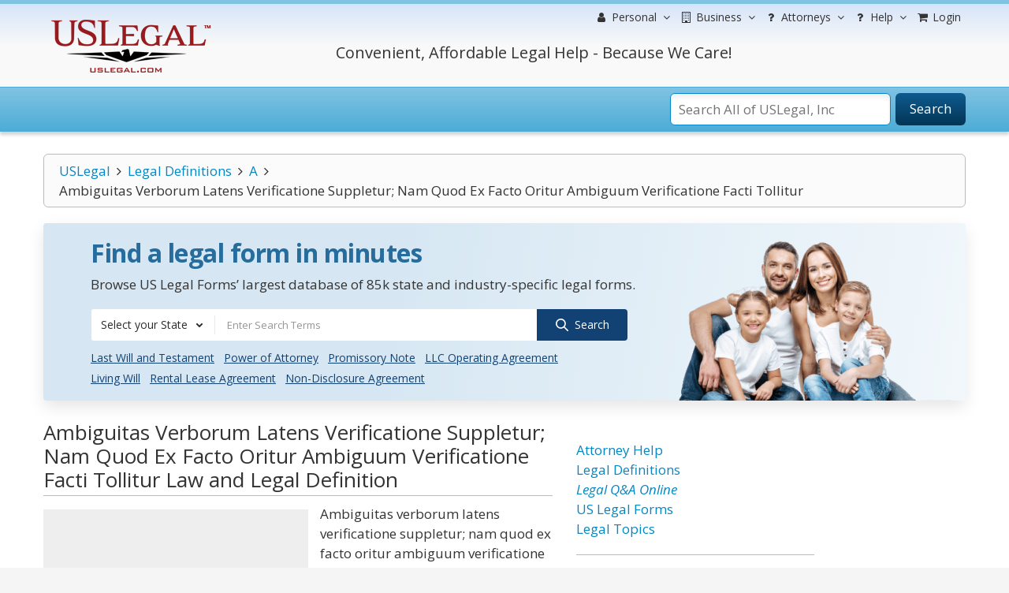

--- FILE ---
content_type: text/html; charset=utf-8
request_url: https://www.google.com/recaptcha/api2/aframe
body_size: -129
content:
<!DOCTYPE HTML><html><head><meta http-equiv="content-type" content="text/html; charset=UTF-8"></head><body><script nonce="hebKlfvjH9kdrGN5oR4uRA">/** Anti-fraud and anti-abuse applications only. See google.com/recaptcha */ try{var clients={'sodar':'https://pagead2.googlesyndication.com/pagead/sodar?'};window.addEventListener("message",function(a){try{if(a.source===window.parent){var b=JSON.parse(a.data);var c=clients[b['id']];if(c){var d=document.createElement('img');d.src=c+b['params']+'&rc='+(localStorage.getItem("rc::a")?sessionStorage.getItem("rc::b"):"");window.document.body.appendChild(d);sessionStorage.setItem("rc::e",parseInt(sessionStorage.getItem("rc::e")||0)+1);localStorage.setItem("rc::h",'1768778216987');}}}catch(b){}});window.parent.postMessage("_grecaptcha_ready", "*");}catch(b){}</script></body></html>